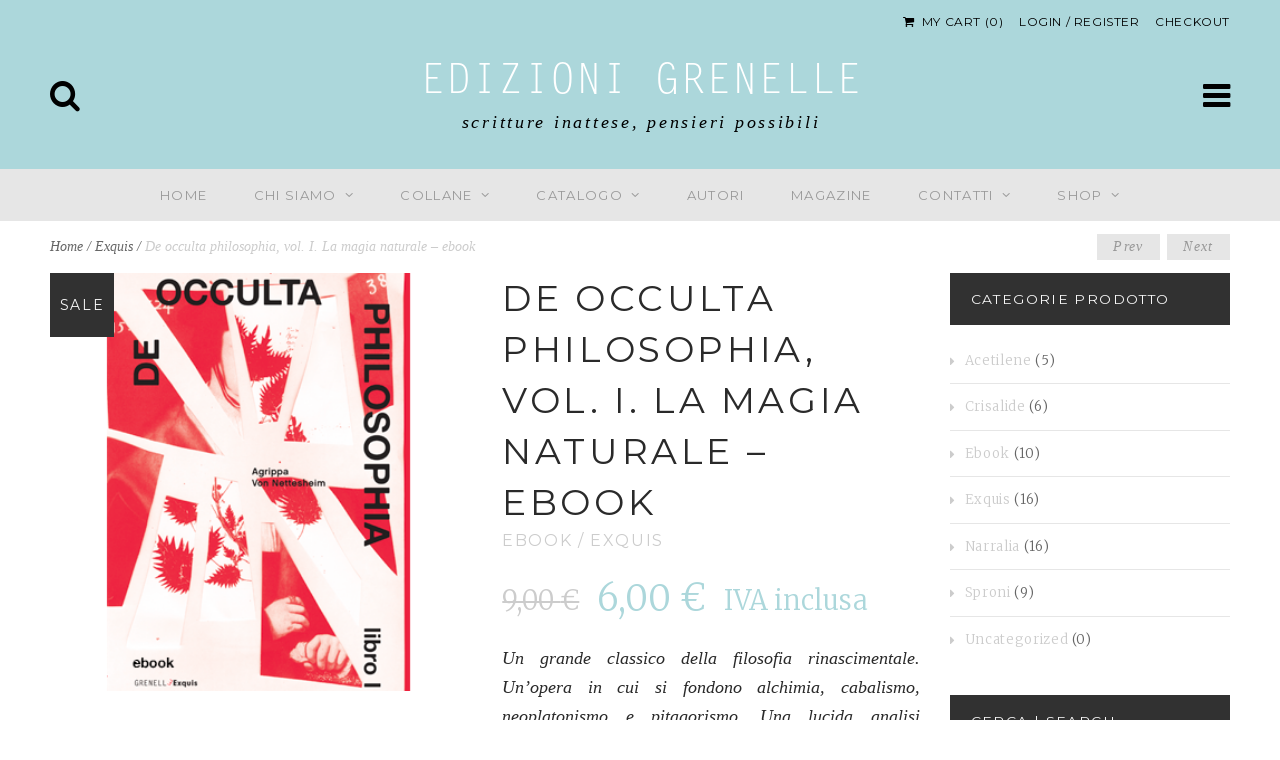

--- FILE ---
content_type: text/html; charset=UTF-8
request_url: https://www.edizionigrenelle.com/prodotto/de-occulta-philosophia-ebook/
body_size: 14535
content:

<!DOCTYPE html>
<html class="no-js" lang="it-IT">
<head>
	<meta charset="UTF-8">
	<meta name="viewport" content="width=device-width, initial-scale=1">
	<title>De occulta philosophia, vol. I. La magia naturale - ebook - Edizioni Grenelle</title>
	<link rel="profile" href="https://gmpg.org/xfn/11">
	<link rel="pingback" href="https://www.edizionigrenelle.com/xmlrpc.php">
    <link href="/wp-content/themes/hyperbule/includes/css/fonts/lettergothic/styles-normal.css" rel="stylesheet" type="text/css">
    <style>
    .site-branding h1 a {
        font-family: 'LetterGothicStd', Montserrat, 'Helvetica Neue', Helvetica, Arial, sans-serif !important;
        letter-spacing: 1px;
    }
    .site-branding h2 {
        font-family: Georgia, 'Times New Roman', Times, serif !important;
        font-style: italic;
        text-transform: lowercase;
        font-size: 1.3em;
    }
</style>
    <link href='https://fonts.googleapis.com/css?family=Merriweather:300italic,300,700,700italic' rel='stylesheet' type='text/css'>

	<link rel="dns-prefetch" href="//cdn.hu-manity.co" />
		<!-- Cookie Compliance -->
		<script type="text/javascript">var huOptions = {"appID":"wwwedizionigrenellecom-85891c5","currentLanguage":"it","blocking":false,"globalCookie":false,"isAdmin":false,"privacyConsent":true,"forms":[]};</script>
		<script type="text/javascript" src="https://cdn.hu-manity.co/hu-banner.min.js"></script><meta name='robots' content='index, follow, max-image-preview:large, max-snippet:-1, max-video-preview:-1' />

	<!-- This site is optimized with the Yoast SEO plugin v20.6 - https://yoast.com/wordpress/plugins/seo/ -->
	<title>De occulta philosophia, vol. I. La magia naturale - ebook - Edizioni Grenelle</title>
	<link rel="canonical" href="https://www.edizionigrenelle.com/prodotto/de-occulta-philosophia-ebook/" />
	<meta property="og:locale" content="it_IT" />
	<meta property="og:type" content="article" />
	<meta property="og:title" content="De occulta philosophia, vol. I. La magia naturale - ebook - Edizioni Grenelle" />
	<meta property="og:description" content="Un grande classico della filosofia rinascimentale. Un&#039;opera in cui si fondono alchimia, cabalismo, neoplatonismo e pitagorismo. Una lucida analisi sui rapporti tra magia popolare e colta, sui limiti e le possibilità della conoscenza umana. &nbsp;  Anno di edizione: 2016 ISBN: 978-88-99370-05-3 Autore: Agrippa von Nettesheim Formato: ebook (.epub, .mobi)  &nbsp;" />
	<meta property="og:url" content="https://www.edizionigrenelle.com/prodotto/de-occulta-philosophia-ebook/" />
	<meta property="og:site_name" content="Edizioni Grenelle" />
	<meta property="article:publisher" content="https://www.facebook.com/pages/Edizioni-Grenelle/1591806174409740?fref=ts" />
	<meta property="article:modified_time" content="2025-08-17T21:17:44+00:00" />
	<meta property="og:image" content="https://www.edizionigrenelle.com/wp-content/uploads/2016/01/De-occulta-philosophia-ebook-.png" />
	<meta name="twitter:card" content="summary_large_image" />
	<meta name="twitter:image" content="https://www.edizionigrenelle.com/wp-content/uploads/2016/01/De-occulta-philosophia-ebook-.png" />
	<meta name="twitter:site" content="@edigrenelle" />
	<meta name="twitter:label1" content="Tempo di lettura stimato" />
	<meta name="twitter:data1" content="1 minuto" />
	<script type="application/ld+json" class="yoast-schema-graph">{"@context":"https://schema.org","@graph":[{"@type":"WebPage","@id":"https://www.edizionigrenelle.com/prodotto/de-occulta-philosophia-ebook/","url":"https://www.edizionigrenelle.com/prodotto/de-occulta-philosophia-ebook/","name":"De occulta philosophia, vol. I. La magia naturale - ebook - Edizioni Grenelle","isPartOf":{"@id":"https://www.edizionigrenelle.com/#website"},"primaryImageOfPage":{"@id":"https://www.edizionigrenelle.com/prodotto/de-occulta-philosophia-ebook/#primaryimage"},"image":{"@id":"https://www.edizionigrenelle.com/prodotto/de-occulta-philosophia-ebook/#primaryimage"},"thumbnailUrl":"https://www.edizionigrenelle.com/wp-content/uploads/2016/01/De-occulta-philosophia-ebook-.png","datePublished":"2016-01-04T14:54:12+00:00","dateModified":"2025-08-17T21:17:44+00:00","breadcrumb":{"@id":"https://www.edizionigrenelle.com/prodotto/de-occulta-philosophia-ebook/#breadcrumb"},"inLanguage":"it-IT","potentialAction":[{"@type":"ReadAction","target":["https://www.edizionigrenelle.com/prodotto/de-occulta-philosophia-ebook/"]}]},{"@type":"ImageObject","inLanguage":"it-IT","@id":"https://www.edizionigrenelle.com/prodotto/de-occulta-philosophia-ebook/#primaryimage","url":"https://www.edizionigrenelle.com/wp-content/uploads/2016/01/De-occulta-philosophia-ebook-.png","contentUrl":"https://www.edizionigrenelle.com/wp-content/uploads/2016/01/De-occulta-philosophia-ebook-.png","width":374,"height":374},{"@type":"BreadcrumbList","@id":"https://www.edizionigrenelle.com/prodotto/de-occulta-philosophia-ebook/#breadcrumb","itemListElement":[{"@type":"ListItem","position":1,"name":"Home","item":"https://www.edizionigrenelle.com/"},{"@type":"ListItem","position":2,"name":"Shop | I libri","item":"https://www.edizionigrenelle.com/negozio-shop/"},{"@type":"ListItem","position":3,"name":"De occulta philosophia, vol. I. La magia naturale &#8211; ebook"}]},{"@type":"WebSite","@id":"https://www.edizionigrenelle.com/#website","url":"https://www.edizionigrenelle.com/","name":"Edizioni Grenelle","description":"scritture inattese, pensieri possibili","potentialAction":[{"@type":"SearchAction","target":{"@type":"EntryPoint","urlTemplate":"https://www.edizionigrenelle.com/?s={search_term_string}"},"query-input":"required name=search_term_string"}],"inLanguage":"it-IT"}]}</script>
	<!-- / Yoast SEO plugin. -->


<link rel='dns-prefetch' href='//fonts.googleapis.com' />
<link rel='dns-prefetch' href='//s.w.org' />
<link rel="alternate" type="application/rss+xml" title="Edizioni Grenelle &raquo; Feed" href="https://www.edizionigrenelle.com/feed/" />
<link rel="alternate" type="application/rss+xml" title="Edizioni Grenelle &raquo; Feed dei commenti" href="https://www.edizionigrenelle.com/comments/feed/" />
<link rel="alternate" type="application/rss+xml" title="Edizioni Grenelle &raquo; De occulta philosophia, vol. I. La magia naturale &#8211; ebook Feed dei commenti" href="https://www.edizionigrenelle.com/prodotto/de-occulta-philosophia-ebook/feed/" />
<script type="text/javascript">
window._wpemojiSettings = {"baseUrl":"https:\/\/s.w.org\/images\/core\/emoji\/14.0.0\/72x72\/","ext":".png","svgUrl":"https:\/\/s.w.org\/images\/core\/emoji\/14.0.0\/svg\/","svgExt":".svg","source":{"concatemoji":"https:\/\/www.edizionigrenelle.com\/wp-includes\/js\/wp-emoji-release.min.js?ver=6.0.11"}};
/*! This file is auto-generated */
!function(e,a,t){var n,r,o,i=a.createElement("canvas"),p=i.getContext&&i.getContext("2d");function s(e,t){var a=String.fromCharCode,e=(p.clearRect(0,0,i.width,i.height),p.fillText(a.apply(this,e),0,0),i.toDataURL());return p.clearRect(0,0,i.width,i.height),p.fillText(a.apply(this,t),0,0),e===i.toDataURL()}function c(e){var t=a.createElement("script");t.src=e,t.defer=t.type="text/javascript",a.getElementsByTagName("head")[0].appendChild(t)}for(o=Array("flag","emoji"),t.supports={everything:!0,everythingExceptFlag:!0},r=0;r<o.length;r++)t.supports[o[r]]=function(e){if(!p||!p.fillText)return!1;switch(p.textBaseline="top",p.font="600 32px Arial",e){case"flag":return s([127987,65039,8205,9895,65039],[127987,65039,8203,9895,65039])?!1:!s([55356,56826,55356,56819],[55356,56826,8203,55356,56819])&&!s([55356,57332,56128,56423,56128,56418,56128,56421,56128,56430,56128,56423,56128,56447],[55356,57332,8203,56128,56423,8203,56128,56418,8203,56128,56421,8203,56128,56430,8203,56128,56423,8203,56128,56447]);case"emoji":return!s([129777,127995,8205,129778,127999],[129777,127995,8203,129778,127999])}return!1}(o[r]),t.supports.everything=t.supports.everything&&t.supports[o[r]],"flag"!==o[r]&&(t.supports.everythingExceptFlag=t.supports.everythingExceptFlag&&t.supports[o[r]]);t.supports.everythingExceptFlag=t.supports.everythingExceptFlag&&!t.supports.flag,t.DOMReady=!1,t.readyCallback=function(){t.DOMReady=!0},t.supports.everything||(n=function(){t.readyCallback()},a.addEventListener?(a.addEventListener("DOMContentLoaded",n,!1),e.addEventListener("load",n,!1)):(e.attachEvent("onload",n),a.attachEvent("onreadystatechange",function(){"complete"===a.readyState&&t.readyCallback()})),(e=t.source||{}).concatemoji?c(e.concatemoji):e.wpemoji&&e.twemoji&&(c(e.twemoji),c(e.wpemoji)))}(window,document,window._wpemojiSettings);
</script>
<style type="text/css">
img.wp-smiley,
img.emoji {
	display: inline !important;
	border: none !important;
	box-shadow: none !important;
	height: 1em !important;
	width: 1em !important;
	margin: 0 0.07em !important;
	vertical-align: -0.1em !important;
	background: none !important;
	padding: 0 !important;
}
</style>
	<link rel='stylesheet' id='wp-block-library-css'  href='https://www.edizionigrenelle.com/wp-includes/css/dist/block-library/style.min.css?ver=6.0.11' type='text/css' media='all' />
<link rel='stylesheet' id='wc-blocks-vendors-style-css'  href='https://www.edizionigrenelle.com/wp-content/plugins/woocommerce/packages/woocommerce-blocks/build/wc-blocks-vendors-style.css?ver=10.0.6' type='text/css' media='all' />
<link rel='stylesheet' id='wc-blocks-style-css'  href='https://www.edizionigrenelle.com/wp-content/plugins/woocommerce/packages/woocommerce-blocks/build/wc-blocks-style.css?ver=10.0.6' type='text/css' media='all' />
<style id='global-styles-inline-css' type='text/css'>
body{--wp--preset--color--black: #000000;--wp--preset--color--cyan-bluish-gray: #abb8c3;--wp--preset--color--white: #ffffff;--wp--preset--color--pale-pink: #f78da7;--wp--preset--color--vivid-red: #cf2e2e;--wp--preset--color--luminous-vivid-orange: #ff6900;--wp--preset--color--luminous-vivid-amber: #fcb900;--wp--preset--color--light-green-cyan: #7bdcb5;--wp--preset--color--vivid-green-cyan: #00d084;--wp--preset--color--pale-cyan-blue: #8ed1fc;--wp--preset--color--vivid-cyan-blue: #0693e3;--wp--preset--color--vivid-purple: #9b51e0;--wp--preset--gradient--vivid-cyan-blue-to-vivid-purple: linear-gradient(135deg,rgba(6,147,227,1) 0%,rgb(155,81,224) 100%);--wp--preset--gradient--light-green-cyan-to-vivid-green-cyan: linear-gradient(135deg,rgb(122,220,180) 0%,rgb(0,208,130) 100%);--wp--preset--gradient--luminous-vivid-amber-to-luminous-vivid-orange: linear-gradient(135deg,rgba(252,185,0,1) 0%,rgba(255,105,0,1) 100%);--wp--preset--gradient--luminous-vivid-orange-to-vivid-red: linear-gradient(135deg,rgba(255,105,0,1) 0%,rgb(207,46,46) 100%);--wp--preset--gradient--very-light-gray-to-cyan-bluish-gray: linear-gradient(135deg,rgb(238,238,238) 0%,rgb(169,184,195) 100%);--wp--preset--gradient--cool-to-warm-spectrum: linear-gradient(135deg,rgb(74,234,220) 0%,rgb(151,120,209) 20%,rgb(207,42,186) 40%,rgb(238,44,130) 60%,rgb(251,105,98) 80%,rgb(254,248,76) 100%);--wp--preset--gradient--blush-light-purple: linear-gradient(135deg,rgb(255,206,236) 0%,rgb(152,150,240) 100%);--wp--preset--gradient--blush-bordeaux: linear-gradient(135deg,rgb(254,205,165) 0%,rgb(254,45,45) 50%,rgb(107,0,62) 100%);--wp--preset--gradient--luminous-dusk: linear-gradient(135deg,rgb(255,203,112) 0%,rgb(199,81,192) 50%,rgb(65,88,208) 100%);--wp--preset--gradient--pale-ocean: linear-gradient(135deg,rgb(255,245,203) 0%,rgb(182,227,212) 50%,rgb(51,167,181) 100%);--wp--preset--gradient--electric-grass: linear-gradient(135deg,rgb(202,248,128) 0%,rgb(113,206,126) 100%);--wp--preset--gradient--midnight: linear-gradient(135deg,rgb(2,3,129) 0%,rgb(40,116,252) 100%);--wp--preset--duotone--dark-grayscale: url('#wp-duotone-dark-grayscale');--wp--preset--duotone--grayscale: url('#wp-duotone-grayscale');--wp--preset--duotone--purple-yellow: url('#wp-duotone-purple-yellow');--wp--preset--duotone--blue-red: url('#wp-duotone-blue-red');--wp--preset--duotone--midnight: url('#wp-duotone-midnight');--wp--preset--duotone--magenta-yellow: url('#wp-duotone-magenta-yellow');--wp--preset--duotone--purple-green: url('#wp-duotone-purple-green');--wp--preset--duotone--blue-orange: url('#wp-duotone-blue-orange');--wp--preset--font-size--small: 13px;--wp--preset--font-size--medium: 20px;--wp--preset--font-size--large: 36px;--wp--preset--font-size--x-large: 42px;}.has-black-color{color: var(--wp--preset--color--black) !important;}.has-cyan-bluish-gray-color{color: var(--wp--preset--color--cyan-bluish-gray) !important;}.has-white-color{color: var(--wp--preset--color--white) !important;}.has-pale-pink-color{color: var(--wp--preset--color--pale-pink) !important;}.has-vivid-red-color{color: var(--wp--preset--color--vivid-red) !important;}.has-luminous-vivid-orange-color{color: var(--wp--preset--color--luminous-vivid-orange) !important;}.has-luminous-vivid-amber-color{color: var(--wp--preset--color--luminous-vivid-amber) !important;}.has-light-green-cyan-color{color: var(--wp--preset--color--light-green-cyan) !important;}.has-vivid-green-cyan-color{color: var(--wp--preset--color--vivid-green-cyan) !important;}.has-pale-cyan-blue-color{color: var(--wp--preset--color--pale-cyan-blue) !important;}.has-vivid-cyan-blue-color{color: var(--wp--preset--color--vivid-cyan-blue) !important;}.has-vivid-purple-color{color: var(--wp--preset--color--vivid-purple) !important;}.has-black-background-color{background-color: var(--wp--preset--color--black) !important;}.has-cyan-bluish-gray-background-color{background-color: var(--wp--preset--color--cyan-bluish-gray) !important;}.has-white-background-color{background-color: var(--wp--preset--color--white) !important;}.has-pale-pink-background-color{background-color: var(--wp--preset--color--pale-pink) !important;}.has-vivid-red-background-color{background-color: var(--wp--preset--color--vivid-red) !important;}.has-luminous-vivid-orange-background-color{background-color: var(--wp--preset--color--luminous-vivid-orange) !important;}.has-luminous-vivid-amber-background-color{background-color: var(--wp--preset--color--luminous-vivid-amber) !important;}.has-light-green-cyan-background-color{background-color: var(--wp--preset--color--light-green-cyan) !important;}.has-vivid-green-cyan-background-color{background-color: var(--wp--preset--color--vivid-green-cyan) !important;}.has-pale-cyan-blue-background-color{background-color: var(--wp--preset--color--pale-cyan-blue) !important;}.has-vivid-cyan-blue-background-color{background-color: var(--wp--preset--color--vivid-cyan-blue) !important;}.has-vivid-purple-background-color{background-color: var(--wp--preset--color--vivid-purple) !important;}.has-black-border-color{border-color: var(--wp--preset--color--black) !important;}.has-cyan-bluish-gray-border-color{border-color: var(--wp--preset--color--cyan-bluish-gray) !important;}.has-white-border-color{border-color: var(--wp--preset--color--white) !important;}.has-pale-pink-border-color{border-color: var(--wp--preset--color--pale-pink) !important;}.has-vivid-red-border-color{border-color: var(--wp--preset--color--vivid-red) !important;}.has-luminous-vivid-orange-border-color{border-color: var(--wp--preset--color--luminous-vivid-orange) !important;}.has-luminous-vivid-amber-border-color{border-color: var(--wp--preset--color--luminous-vivid-amber) !important;}.has-light-green-cyan-border-color{border-color: var(--wp--preset--color--light-green-cyan) !important;}.has-vivid-green-cyan-border-color{border-color: var(--wp--preset--color--vivid-green-cyan) !important;}.has-pale-cyan-blue-border-color{border-color: var(--wp--preset--color--pale-cyan-blue) !important;}.has-vivid-cyan-blue-border-color{border-color: var(--wp--preset--color--vivid-cyan-blue) !important;}.has-vivid-purple-border-color{border-color: var(--wp--preset--color--vivid-purple) !important;}.has-vivid-cyan-blue-to-vivid-purple-gradient-background{background: var(--wp--preset--gradient--vivid-cyan-blue-to-vivid-purple) !important;}.has-light-green-cyan-to-vivid-green-cyan-gradient-background{background: var(--wp--preset--gradient--light-green-cyan-to-vivid-green-cyan) !important;}.has-luminous-vivid-amber-to-luminous-vivid-orange-gradient-background{background: var(--wp--preset--gradient--luminous-vivid-amber-to-luminous-vivid-orange) !important;}.has-luminous-vivid-orange-to-vivid-red-gradient-background{background: var(--wp--preset--gradient--luminous-vivid-orange-to-vivid-red) !important;}.has-very-light-gray-to-cyan-bluish-gray-gradient-background{background: var(--wp--preset--gradient--very-light-gray-to-cyan-bluish-gray) !important;}.has-cool-to-warm-spectrum-gradient-background{background: var(--wp--preset--gradient--cool-to-warm-spectrum) !important;}.has-blush-light-purple-gradient-background{background: var(--wp--preset--gradient--blush-light-purple) !important;}.has-blush-bordeaux-gradient-background{background: var(--wp--preset--gradient--blush-bordeaux) !important;}.has-luminous-dusk-gradient-background{background: var(--wp--preset--gradient--luminous-dusk) !important;}.has-pale-ocean-gradient-background{background: var(--wp--preset--gradient--pale-ocean) !important;}.has-electric-grass-gradient-background{background: var(--wp--preset--gradient--electric-grass) !important;}.has-midnight-gradient-background{background: var(--wp--preset--gradient--midnight) !important;}.has-small-font-size{font-size: var(--wp--preset--font-size--small) !important;}.has-medium-font-size{font-size: var(--wp--preset--font-size--medium) !important;}.has-large-font-size{font-size: var(--wp--preset--font-size--large) !important;}.has-x-large-font-size{font-size: var(--wp--preset--font-size--x-large) !important;}
</style>
<style id='woocommerce-inline-inline-css' type='text/css'>
.woocommerce form .form-row .required { visibility: visible; }
</style>
<link rel='stylesheet' id='hypha-style-css'  href='https://www.edizionigrenelle.com/wp-content/themes/hyperbule/style.css?ver=6.0.11' type='text/css' media='all' />
<link rel='stylesheet' id='hypha-google-fonts-css'  href='//fonts.googleapis.com/css?family=Montserrat%3A400%2C700%7CNoto+Sans%3A400%2C700%2C400italic%2C700italic&#038;subset=latin%2Clatin-ext' type='text/css' media='all' />
<link rel='stylesheet' id='hypha-fontawesome-css-css'  href='https://www.edizionigrenelle.com/wp-content/themes/hyperbule/includes/css/fonts/fontawesome/font-awesome.css?ver=4.1.0' type='text/css' media='screen' />
<script type='text/javascript' src='https://www.edizionigrenelle.com/wp-includes/js/jquery/jquery.min.js?ver=3.6.0' id='jquery-core-js'></script>
<script type='text/javascript' src='https://www.edizionigrenelle.com/wp-includes/js/jquery/jquery-migrate.min.js?ver=3.3.2' id='jquery-migrate-js'></script>
<link rel="https://api.w.org/" href="https://www.edizionigrenelle.com/wp-json/" /><link rel="alternate" type="application/json" href="https://www.edizionigrenelle.com/wp-json/wp/v2/product/1157" /><link rel="EditURI" type="application/rsd+xml" title="RSD" href="https://www.edizionigrenelle.com/xmlrpc.php?rsd" />
<link rel="wlwmanifest" type="application/wlwmanifest+xml" href="https://www.edizionigrenelle.com/wp-includes/wlwmanifest.xml" /> 
<meta name="generator" content="WordPress 6.0.11" />
<meta name="generator" content="WooCommerce 7.7.2" />
<link rel='shortlink' href='https://www.edizionigrenelle.com/?p=1157' />
<link rel="alternate" type="application/json+oembed" href="https://www.edizionigrenelle.com/wp-json/oembed/1.0/embed?url=https%3A%2F%2Fwww.edizionigrenelle.com%2Fprodotto%2Fde-occulta-philosophia-ebook%2F" />
<link rel="alternate" type="text/xml+oembed" href="https://www.edizionigrenelle.com/wp-json/oembed/1.0/embed?url=https%3A%2F%2Fwww.edizionigrenelle.com%2Fprodotto%2Fde-occulta-philosophia-ebook%2F&#038;format=xml" />
<style type="text/css">
			a,
			.site-header .main-navigation a:hover,
			.site-header .main-navigation > .menu > ul > li.page_item_has_children:hover > a,
			.site-header .main-navigation > div > ul > li.menu-item-has-children:hover > a,
			a:hover .meta-nav,
			.breadcrumbs li a:hover,
			.toggle-button:hover,
			.featured-image-link:hover,
			.entry-title a:hover,
			.entry-meta a:hover,
			.post-meta a:hover,
			.author-social a:hover,
			.social-media a:hover,
			.comment-list ol.children > li:before,
			.comment-author cite a:hover,
			.comment-metadata a:hover,
			#cancel-comment-reply-link:hover,
			.comment-respond .required,
			.logged-in .comment-form .logged-in-as .log-out:hover,
			.footnote a:hover,
			#sidebar-widgets .widget a:hover,
			#footer-widgets .widget a:hover,
			#footer-widgets .textwidget a:hover,
			.woocommerce ul.products li a:hover h3,
			.woocommerce ul.products li.product a.button:hover,
			.woocommerce ul.products li.product a.added_to_cart:hover,
			.woocommerce .price,
			.woocommerce .meta-category a:hover,
			.woocommerce .product_meta li a:hover,
			.woocommerce div.product form.cart .button:hover,
			.woocommerce #content div.product .woocommerce-tabs ul.tabs li.active a,
			.woocommerce p.stars a.star-1:hover:after,
			.woocommerce p.stars a.star-1.active:after,
			.woocommerce p.stars a.star-2:hover:after,
			.woocommerce p.stars a.star-2.active:after,
			.woocommerce p.stars a.star-3:hover:after,
			.woocommerce p.stars a.star-3.active:after,
			.woocommerce p.stars a.star-4:hover:after,
			.woocommerce p.stars a.star-4.active:after,
			.woocommerce p.stars a.star-5:hover:after,
			.woocommerce p.stars a.star-5.active:after,
			.woocommerce .woocommerce-error .button:hover,
			.woocommerce .woocommerce-info .button:hover,
			.woocommerce .woocommerce-message .button:hover,
			.woocommerce div.cart-collaterals div.cart_totals table tr.order-total strong span.amount,
			.woocommerce-page div.cart-collaterals div.cart_totals table tr.order-total strong span.amount,
			.woocommerce table.shop_table tr.order-total strong span.amount,
			.woocommerce .shipping_calculator h2 a:hover,
			.woocommerce .woocommerce-breadcrumb a:hover,
			.widget_wp_review_tab .wp_review_tab_widget_content .tab_title.selected a,
			#sidebar-widgets .widget_wp_review_tab .wp_review_tab_widget_content .tab_title.selected a,
			#footer-widgets .widget_wp_review_tab .wp_review_tab_widget_content .tab_title.selected a,
			.site-main #infinite-handle span:hover i,
			#sidebar-widgets .widget_wp_review_tab .wp_review_tab_widget_content .tab_title.selected a,
			#footer-widgets .widget_wp_review_tab .wp_review_tab_widget_content .tab_title.selected a,
			.site-connect .jetpack_subscription_widget #subscribe-submit:hover:before,
			.site-main div#jp-relatedposts div.jp-relatedposts-items-visual h4.jp-relatedposts-post-title a:hover
		{color: #acd7db;}
			button:hover,
			input[type="button"]:hover,
			input[type="reset"]:hover,
			input[type="submit"]:hover,
			.button:hover,
			.lead:after,
			.site-header .main-navigation > .menu > ul > li > a:before,
			.site-header .main-navigation > div > ul > li > a:before,
			.site-header .main-navigation > .menu > ul > li.page_item_has_children:hover > a:before,
			.site-header .main-navigation > div > ul > li.menu-item-has-children:hover > a:before,
			.top-navigation .post-navigation a:hover,
			#call-to-action,
			.section-title:after,
			.hero-description:before,
			.hero-link:hover,
			.site-featured-content .more-link a:hover,
			.comments-title:after,
			.comment-reply-title:after,
			.reply a:hover i,
			.portfolio-index .entry-content:after,
			.portfolio-filter a:hover,
			.portfolio-filter a.active,
			.woocommerce .products h2:after,
			.woocommerce .cross-sells h2:after,
			.woocommerce #content div.product .woocommerce-tabs ul.tabs li.active a:after,
			.woocommerce #payment #place_order,
			.woocommerce .checkout-button,
			.woocommerce .widget_price_filter .ui-slider .ui-slider-range,
			.woocommerce .widget_price_filter .ui-slider .ui-slider-handle,
			.site-main div#jp-relatedposts h3.jp-relatedposts-headline em:after,
			.woocommerce ul.products li.product a.added_to_cart.wc-forward:after
		{background-color: #acd7db;}
			.author-info,
			.woocommerce .shop_table tfoot tr:first-child th:first-child,
			.woocommerce .shop_table tfoot tr:first-child td
		{border-top-color: #acd7db;}
			.site-featured-content .more-link a:hover
		{border-color: #acd7db;}
			.site-header,
			.site-footer,
			#footer-widgets .widget_wp_review_tab .wp-review-tab-loading:before,
			.comment-navigation a:hover,
			.paging-navigation a:hover,
			.post-navigation a:hover,
			.site-main #infinite-handle span:hover,
			.woocommerce #payment #place_order:hover,
			.woocommerce #payment #place_order:hover,
			.woocommerce .checkout-button:hover
		{background-color: #acd7db;}
			.footnote,
			#footer-widgets .widget_calendar table th,
			#footer-widgets .widget_calendar table tr:nth-child(even)
		{background-color: #94b9bc;}
			.site-header .main-navigation li ul a:hover
		{background-color: #c5f0f4;}@media only screen and (max-width:782px) {
			.headband
		{background-color: #94b9bc;}}
			.site-header,
			.site-description,
			.site-footer-content,
			.footnote,
			.footnote a,
			#footer-widgets .widget a,
			#footer-widgets .textwidget,
			#footer-widgets .hypha-portfolio .portfolio-widget-type,
			.woocommerce .cart_totals h2,
			.headband .header-shop a
		{color: #000000;}
			abbr,,
			acronym,
			#footer-widgets .widget_text a,
			#footer-widgets .woocommerce.widget_shopping_cart .total
		{border-color: #000000;}
			.site-title a,
			.headband a:hover,
			.headband .header-shop a:hover,
			#footer-widgets .widget-title,
			#footer-widgets .widgettitle,
			#footer-widgets .widget_calendar caption,
			#footer-widgets .widget_wp_review_tab .wp_review_tab_widget_content .tab_title a,
			.site-main #infinite-handle span:hover,
			.comment-navigation a:hover,
			.paging-navigation a:hover,
			.post-navigation a:hover,
			.woocommerce #payment #place_order:hover,
			.woocommerce #payment #place_order:hover,
			.woocommerce .checkout-button:hover,
			.site-header .main-navigation li ul a:hover
		{color: #ffffff;}
			.site-featured-header
		{background-color: #acd7db;}
			#call-to-action a
		{color: #abd5d9;}
			#call-to-action
		{background-color: #232323;}
			.section-title,
			#sidebar-widgets .widget_wp_review_tab .review-total-only,
			#sidebar-widgets .widget_wp_review_tab .wp-review-tab-loading:before,
			#sidebar-widgets .widget_wp_review_tab .wp-review-tab-loading:before,
			.comments-title, .comment-reply-title
		{background-color: #ffffff;}
			table tr:nth-child(even)
		{background-color: #;}</style><script>document.documentElement.className = document.documentElement.className.replace("no-js","js");</script>
	<noscript><style>.woocommerce-product-gallery{ opacity: 1 !important; }</style></noscript>
	<link rel="icon" href="https://www.edizionigrenelle.com/wp-content/uploads/2017/12/cropped-cropped-favicon_edgrenelle-3-1-32x32.png" sizes="32x32" />
<link rel="icon" href="https://www.edizionigrenelle.com/wp-content/uploads/2017/12/cropped-cropped-favicon_edgrenelle-3-1-192x192.png" sizes="192x192" />
<link rel="apple-touch-icon" href="https://www.edizionigrenelle.com/wp-content/uploads/2017/12/cropped-cropped-favicon_edgrenelle-3-1-180x180.png" />
<meta name="msapplication-TileImage" content="https://www.edizionigrenelle.com/wp-content/uploads/2017/12/cropped-cropped-favicon_edgrenelle-3-1-270x270.png" />
</head>

<body data-rsssl=1 class="product-template-default single single-product postid-1157 theme-hyperbule cookies-not-set woocommerce woocommerce-page woocommerce-no-js">

<div id="media-query"></div>

<div id="page" class="hfeed site">

		<div id="dashboard" class="content-area" role="complementary">
		<div id="dashboard-widgets" class="widget-area">
			<div class="toggle-button"><i class="fa fa-times"></i></div>
			<div class="widget widget_search"><form role="search" method="get" class="search-form" action="https://www.edizionigrenelle.com/">
				<label>
					<span class="screen-reader-text">Ricerca per:</span>
					<input type="search" class="search-field" placeholder="Cerca &hellip;" value="" name="s" />
				</label>
				<input type="submit" class="search-submit" value="Cerca" />
			</form></div><aside id="meta-2" class="widget widget_meta"><h2 class="widget-title">Area Riservata</h2>
		<ul>
						<li><a rel="nofollow" href="https://www.edizionigrenelle.com/wp-login.php">Accedi</a></li>
			<li><a href="https://www.edizionigrenelle.com/feed/">Feed dei contenuti</a></li>
			<li><a href="https://www.edizionigrenelle.com/comments/feed/">Feed dei commenti</a></li>

			<li><a href="https://it.wordpress.org/">WordPress.org</a></li>
		</ul>

		</aside>		</div><!-- #dashboard-widgets -->
	</div><!-- #dashboard -->
	<div id="search-menu" class="site-search-menu">
		<div class="container">
			<form role="search" method="get" class="search-form" action="https://www.edizionigrenelle.com/">
				<label>
					<span class="screen-reader-text">Ricerca per:</span>
					<input type="search" class="search-field" placeholder="Cerca &hellip;" value="" name="s" />
				</label>
				<input type="submit" class="search-submit" value="Cerca" />
			</form>		</div><!-- .container -->
	</div>

	<header id="masthead" class="site-header" role="banner">

		
		<div class="headband">
			<div class="container">

					<div class="site-announcement">
			</div><!-- .site-announcement -->
		<div class="header-shop">
			<ul class="header-shop-links">
					<li class="header-cart-items">

		<a href="https://www.edizionigrenelle.com/carrello-cart/" title="View your shopping cart">
			<span class="cart-link">
				<i class="fa fa-shopping-cart"></i>&nbsp;&nbsp;My Cart			</span>

			<span class="count">(0)</span>
		</a>

			</li>
				<li>
					<a href="https://www.edizionigrenelle.com/mio-account/" title="Login / Register">Login / Register</a>				</li>
				<li>
					<a href="https://www.edizionigrenelle.com/cassa-checkout/" title="Checkout">Checkout</a>				</li>
			</ul><!-- .header-shop-links -->
		</div><!-- .header-shop -->
		<div class="dashboard-toggle">
		<div class="toggle-button"><i class="fa fa-bars"></i></div>
	</div><!-- .dashboard-toggle -->

			</div><!-- .container -->
		</div><!-- .headband -->

		<div class="site-header-content">
			<div class="container">

					<div class="search-toggle">
		<div class="toggle-button">
			<i class="fa fa-search"></i>
			<i class="fa fa-times"></i>
		</div>
	</div><!-- .search-toggle -->
	<div class="site-branding">
		
					<h1 class="site-title"><a href="https://www.edizionigrenelle.com/" rel="home">Edizioni Grenelle</a></h1>
		
					<h2 class="site-description">scritture inattese, pensieri possibili</h2>
			</div><!-- .site-branding -->
	<div class="dashboard-toggle">
		<div class="toggle-button"><i class="fa fa-bars"></i></div>
	</div><!-- .dashboard-toggle -->

			</div><!-- .container -->
		</div><!-- .site-header-content -->

		<div class="site-navbar">
			<div class="container">
				<nav id="site-navigation" class="main-navigation" role="navigation">
					<div class="menu-menu-nav-primary-container"><ul id="menu-menu-nav-primary" class="menu"><li id="menu-item-19" class="menu-item menu-item-type-post_type menu-item-object-page menu-item-home menu-item-19"><a href="https://www.edizionigrenelle.com/">Home</a></li>
<li id="menu-item-1578" class="menu-item menu-item-type-custom menu-item-object-custom menu-item-has-children menu-item-1578"><a>Chi siamo</a>
<ul class="sub-menu">
	<li id="menu-item-21" class="menu-item menu-item-type-post_type menu-item-object-page menu-item-21"><a title="La casa editrice" href="https://www.edizionigrenelle.com/la-casa-editrice/">La casa editrice</a></li>
	<li id="menu-item-1943" class="menu-item menu-item-type-post_type menu-item-object-page menu-item-1943"><a href="https://www.edizionigrenelle.com/press-review/">press</a></li>
	<li id="menu-item-1630" class="menu-item menu-item-type-post_type menu-item-object-page menu-item-1630"><a href="https://www.edizionigrenelle.com/distribuzione/">distribuzione</a></li>
</ul>
</li>
<li id="menu-item-107" class="menu-item menu-item-type-custom menu-item-object-custom menu-item-has-children menu-item-107"><a>Collane</a>
<ul class="sub-menu">
	<li id="menu-item-2220" class="menu-item menu-item-type-custom menu-item-object-custom menu-item-2220"><a href="http:///www.edizionigrenelle.com/categoria-prodotto/acetilene/">Acetilene</a></li>
	<li id="menu-item-104" class="menu-item menu-item-type-custom menu-item-object-custom menu-item-104"><a href="https://www.edizionigrenelle.com/categoria-prodotto/crisalide/">Crisalide</a></li>
	<li id="menu-item-105" class="menu-item menu-item-type-custom menu-item-object-custom menu-item-105"><a href="https://www.edizionigrenelle.com/categoria-prodotto/exquis/">Exquis</a></li>
	<li id="menu-item-106" class="menu-item menu-item-type-custom menu-item-object-custom menu-item-106"><a href="https://www.edizionigrenelle.com/categoria-prodotto/narralia/">Narralia</a></li>
	<li id="menu-item-2309" class="menu-item menu-item-type-custom menu-item-object-custom menu-item-2309"><a href="https://www.edizionigrenelle.com/categoria-prodotto/sproni/">Sproni</a></li>
</ul>
</li>
<li id="menu-item-1702" class="menu-item menu-item-type-custom menu-item-object-custom menu-item-has-children menu-item-1702"><a>Catalogo</a>
<ul class="sub-menu">
	<li id="menu-item-1278" class="menu-item menu-item-type-post_type menu-item-object-page menu-item-1278"><a href="https://www.edizionigrenelle.com/catalogo/">Sfogliami</a></li>
	<li id="menu-item-2314" class="menu-item menu-item-type-custom menu-item-object-custom menu-item-2314"><a href="https://www.edizionigrenelle.com/categoria-prodotto/ebook/">ebook</a></li>
</ul>
</li>
<li id="menu-item-1100" class="menu-item menu-item-type-post_type menu-item-object-page menu-item-1100"><a href="https://www.edizionigrenelle.com/autori/">Autori</a></li>
<li id="menu-item-18" class="menu-item menu-item-type-post_type menu-item-object-page menu-item-18"><a href="https://www.edizionigrenelle.com/magazine/">Magazine</a></li>
<li id="menu-item-1661" class="menu-item menu-item-type-custom menu-item-object-custom menu-item-has-children menu-item-1661"><a>Contatti</a>
<ul class="sub-menu">
	<li id="menu-item-1660" class="menu-item menu-item-type-post_type menu-item-object-page menu-item-1660"><a href="https://www.edizionigrenelle.com/manoscritti/">Invio manoscritti</a></li>
	<li id="menu-item-1871" class="menu-item menu-item-type-post_type menu-item-object-page menu-item-1871"><a href="https://www.edizionigrenelle.com/newsletter/">Newsletter</a></li>
</ul>
</li>
<li id="menu-item-25" class="menu-item menu-item-type-custom menu-item-object-custom menu-item-has-children menu-item-25"><a>Shop</a>
<ul class="sub-menu">
	<li id="menu-item-22" class="menu-item menu-item-type-post_type menu-item-object-page menu-item-22"><a href="https://www.edizionigrenelle.com/mio-account/">Mio | My account</a></li>
	<li id="menu-item-24" class="menu-item menu-item-type-post_type menu-item-object-page menu-item-24"><a href="https://www.edizionigrenelle.com/carrello-cart/">Carrello | Cart</a></li>
	<li id="menu-item-23" class="menu-item menu-item-type-post_type menu-item-object-page menu-item-23"><a href="https://www.edizionigrenelle.com/cassa-checkout/">Cassa | Checkout</a></li>
</ul>
</li>
</ul></div>				</nav><!-- .main-navigation -->
			</div><!-- .container -->
		</div><!-- .site-navbar -->

	</header><!-- #masthead -->

	
	

	
		
		
	

	<div id="content" class="site-content">
		<div class="container">

		
	
		<div class="top-navigation clearfix">
			<nav class="woocommerce-breadcrumb"><a href="https://www.edizionigrenelle.com">Home</a><span> &#47; </span><a href="https://www.edizionigrenelle.com/categoria-prodotto/exquis/">Exquis</a><span> &#47; </span>De occulta philosophia, vol. I. La magia naturale &#8211; ebook</nav>				<nav class="navigation post-navigation" role="navigation">
		<h1 class="screen-reader-text">Post navigation</h1>
		<div class="nav-links clearfix">
			<div class="nav-previous"><a href="https://www.edizionigrenelle.com/prodotto/white-buildings/" rel="prev">Prev</a></div><div class="nav-next"><a href="https://www.edizionigrenelle.com/prodotto/segreti-dartista/" rel="next">Next</a></div>		</div><!-- .nav-links -->
	</nav><!-- .navigation -->
			</div><!-- .top-navigation -->

	
	<div id="primary" class="content-area">

		
		<main id="main" class="site-main" role="main">
			
					
			<div class="woocommerce-notices-wrapper"></div><div id="product-1157" class="hentry product type-product post-1157 status-publish first instock product_cat-ebook product_cat-exquis product_tag-agrippa-von-nettesheim product_tag-esoterismo product_tag-filosofia product_tag-rinascimento product_tag-scienza has-post-thumbnail sale downloadable virtual taxable purchasable product-type-simple">

	
	<a href="https://www.edizionigrenelle.com/prodotto/de-occulta-philosophia-ebook/" class="status-flash"><span class="onsale">Sale</span></a>
	<div class="woocommerce-product-gallery woocommerce-product-gallery--with-images woocommerce-product-gallery--columns-4 images" data-columns="4" style="opacity: 0; transition: opacity .25s ease-in-out;">
	<figure class="woocommerce-product-gallery__wrapper">
		<div data-thumb="https://www.edizionigrenelle.com/wp-content/uploads/2016/01/De-occulta-philosophia-ebook--100x100.png" data-thumb-alt="" class="woocommerce-product-gallery__image"><a href="https://www.edizionigrenelle.com/wp-content/uploads/2016/01/De-occulta-philosophia-ebook-.png"><img width="374" height="374" src="https://www.edizionigrenelle.com/wp-content/uploads/2016/01/De-occulta-philosophia-ebook-.png" class="wp-post-image" alt="" loading="lazy" title="De occulta philosophia ebook" data-caption="" data-src="https://www.edizionigrenelle.com/wp-content/uploads/2016/01/De-occulta-philosophia-ebook-.png" data-large_image="https://www.edizionigrenelle.com/wp-content/uploads/2016/01/De-occulta-philosophia-ebook-.png" data-large_image_width="374" data-large_image_height="374" srcset="https://www.edizionigrenelle.com/wp-content/uploads/2016/01/De-occulta-philosophia-ebook-.png 374w, https://www.edizionigrenelle.com/wp-content/uploads/2016/01/De-occulta-philosophia-ebook--300x300.png 300w, https://www.edizionigrenelle.com/wp-content/uploads/2016/01/De-occulta-philosophia-ebook--100x100.png 100w, https://www.edizionigrenelle.com/wp-content/uploads/2016/01/De-occulta-philosophia-ebook--150x150.png 150w" sizes="(max-width: 374px) 100vw, 374px" /></a></div>	</figure>
</div>

	<div class="summary entry-summary">
		<h1 class="product_title entry-title">De occulta philosophia, vol. I. La magia naturale &#8211; ebook</h1><div class="meta-category"><a href="https://www.edizionigrenelle.com/categoria-prodotto/ebook/" rel="tag">Ebook</a> / <a href="https://www.edizionigrenelle.com/categoria-prodotto/exquis/" rel="tag">Exquis</a></div><p class="price"><del aria-hidden="true"><span class="woocommerce-Price-amount amount"><bdi>9,00&nbsp;<span class="woocommerce-Price-currencySymbol">&euro;</span></bdi></span></del> <ins><span class="woocommerce-Price-amount amount"><bdi>6,00&nbsp;<span class="woocommerce-Price-currencySymbol">&euro;</span></bdi></span></ins> <small class="woocommerce-price-suffix">IVA inclusa</small></p>
<div class="short-description"><p style="text-align: justify;">Un grande classico della filosofia rinascimentale. Un&#8217;opera in cui si fondono alchimia, cabalismo, neoplatonismo e pitagorismo. Una lucida analisi sui rapporti tra magia popolare e colta, sui limiti e le possibilità della conoscenza umana.</p>
<p>&nbsp;</p>
<p>Anno di edizione: 2016<br />
ISBN: 978-88-99370-05-3<br />
Autore: <a href="https://www.edizionigrenelle.com/autori-authors/" target="_blank">Agrippa von Nettesheim</a><br />
Formato: ebook (.epub, .mobi)</p>
<p>&nbsp;</p>
</div>
	
	<form class="cart" action="https://www.edizionigrenelle.com/prodotto/de-occulta-philosophia-ebook/" method="post" enctype='multipart/form-data'>
		
		<div class="quantity">
		<label class="screen-reader-text" for="quantity_696b5d53ef14d">De occulta philosophia, vol. I. La magia naturale - ebook quantità</label>
	<input
		type="number"
				id="quantity_696b5d53ef14d"
		class="input-text qty text"
		name="quantity"
		value="1"
		title="Qtà"
		size="4"
		min="1"
		max=""
					step="1"
			placeholder=""
			inputmode="numeric"
			autocomplete="off"
			/>
	</div>

		<button type="submit" name="add-to-cart" value="1157" class="single_add_to_cart_button button alt">Aggiungi al carrello</button>

			</form>

	
	<ul class="product_meta">

		
		
			<li class="sku_wrapper"><span class="meta-title">COD:</span> <span class="sku" itemprop="sku">ED007</span></li>

		
		<li class="posted_in"><span class="meta-title">Categorie:</span> <a href="https://www.edizionigrenelle.com/categoria-prodotto/ebook/" rel="tag">Ebook</a>, <a href="https://www.edizionigrenelle.com/categoria-prodotto/exquis/" rel="tag">Exquis</a></li>
		<li class="tagged_as"><span class="meta-title">Tag:</span> <a href="https://www.edizionigrenelle.com/tag-prodotto/agrippa-von-nettesheim/" rel="tag">Agrippa von Nettesheim</a>, <a href="https://www.edizionigrenelle.com/tag-prodotto/esoterismo/" rel="tag">esoterismo</a>, <a href="https://www.edizionigrenelle.com/tag-prodotto/filosofia/" rel="tag">Filosofia</a>, <a href="https://www.edizionigrenelle.com/tag-prodotto/rinascimento/" rel="tag">rinascimento</a>, <a href="https://www.edizionigrenelle.com/tag-prodotto/scienza/" rel="tag">scienza</a></li>
		
	</ul>
		</div>

	
	<div class="woocommerce-tabs wc-tabs-wrapper">
		<ul class="tabs wc-tabs" role="tablist">
							<li class="description_tab" id="tab-title-description" role="tab" aria-controls="tab-description">
					<a href="#tab-description">
						Descrizione					</a>
				</li>
							<li class="reviews_tab" id="tab-title-reviews" role="tab" aria-controls="tab-reviews">
					<a href="#tab-reviews">
						Recensioni (0)					</a>
				</li>
					</ul>
					<div class="woocommerce-Tabs-panel woocommerce-Tabs-panel--description panel entry-content wc-tab" id="tab-description" role="tabpanel" aria-labelledby="tab-title-description">
				

<p style="text-align: justify;">La nuova traduzione del I libro del <a href="https://www.edizionigrenelle.com/wp-content/uploads/2016/01/De-occulta-philosophia-estratto.pdf" target="_blank">De occulta philosophia</a>, con l’ampia introduzione che la precede, la <a href="https://www.edizionigrenelle.com/agrippa-von-nettesheim-biografia-essenziale/" target="_blank">biografia dell’autore</a> e una precisa contestualizzazione storica, unite ad un apparato iconografico che ne illustra lo spirito, non vuole essere il tentativo di recuperare un “<a href="https://www.edizionigrenelle.com/magia-sive-natura/" target="_blank">mago</a>” del Rinascimento europeo in un’ottica meramente esoterica e occultistica – come si è voluto presentarlo sino ad oggi – ma semmai intende offrire una lettura nuova, in grado di far dialogare ancora quest&#8217;opera col presente. Un simile “<a href="https://www.edizionigrenelle.com/liquid-antiquity/" target="_blank">gesto</a>” filosofico di attualizzazione è motivato infatti dalla necessità di riappropriarsi di una modalità conoscitiva in parte dimenticata, in grado però di ricevere nuovo e inaspettato impulso dai problemi e dalle intensità contemporanee.</p>
<hr />
<p style="text-align: justify;"><strong>Agrippa von Nettesheim</strong> (1486-1535) fu un filosofo della natura di area tedesca, conobbe Pico e Cusano. Interprete della crisi epocale che scosse l’Occidente nel passaggio dal Medioevo all’Età moderna, personaggio scomodo, sempre in lotta contro la cecità delle istituzioni, per la sua vita avventurosa e la sua fama di mago ispirò poeti e scrittori di ogni epoca, da Rabelais a Marlowe, che ne fece il precursore di Faust, da Shakespeare a Goethe.</p>
			</div>
					<div class="woocommerce-Tabs-panel woocommerce-Tabs-panel--reviews panel entry-content wc-tab" id="tab-reviews" role="tabpanel" aria-labelledby="tab-title-reviews">
				<div id="reviews" class="woocommerce-Reviews">
	<div id="comments">
		<h2 class="woocommerce-Reviews-title">
			Recensioni		</h2>

					<p class="woocommerce-noreviews">Ancora non ci sono recensioni.</p>
			</div>

			<div id="review_form_wrapper">
			<div id="review_form">
					<div id="respond" class="comment-respond">
		<span id="reply-title" class="comment-reply-title">Recensisci per primo &ldquo;De occulta philosophia, vol. I. La magia naturale &#8211; ebook&rdquo; <small><a rel="nofollow" id="cancel-comment-reply-link" href="/prodotto/de-occulta-philosophia-ebook/#respond" style="display:none;">Annulla risposta</a></small></span><form action="https://www.edizionigrenelle.com/wp-comments-post.php" method="post" id="commentform" class="comment-form" novalidate><p class="comment-notes"><span id="email-notes">Il tuo indirizzo email non sarà pubblicato.</span> <span class="required-field-message" aria-hidden="true">I campi obbligatori sono contrassegnati <span class="required" aria-hidden="true">*</span></span></p><div class="comment-form-rating"><label for="rating">La tua valutazione&nbsp;<span class="required">*</span></label><select name="rating" id="rating" required>
						<option value="">Valuta&hellip;</option>
						<option value="5">Perfetto</option>
						<option value="4">Buono</option>
						<option value="3">Sufficiente</option>
						<option value="2">Non male</option>
						<option value="1">Scarso</option>
					</select></div><p class="comment-form-comment"><label for="comment">La tua recensione&nbsp;<span class="required">*</span></label><textarea id="comment" name="comment" cols="45" rows="8" required></textarea></p><p class="comment-form-author"><label for="author">Nome&nbsp;<span class="required">*</span></label><input id="author" name="author" type="text" value="" size="30" required /></p>
<p class="comment-form-email"><label for="email">Email&nbsp;<span class="required">*</span></label><input id="email" name="email" type="email" value="" size="30" required /></p>
<p class="comment-form-cookies-consent"><input id="wp-comment-cookies-consent" name="wp-comment-cookies-consent" type="checkbox" value="yes" /> <label for="wp-comment-cookies-consent">Do il mio consenso affinché un cookie salvi i miei dati  (nome, email, sito web) per il prossimo commento.</label></p>
<p class="form-submit"><input name="submit" type="submit" id="submit" class="submit" value="Invia" /> <input type='hidden' name='comment_post_ID' value='1157' id='comment_post_ID' />
<input type='hidden' name='comment_parent' id='comment_parent' value='0' />
</p><p style="display: none;"><input type="hidden" id="akismet_comment_nonce" name="akismet_comment_nonce" value="d5f138944c" /></p>
			<script>
			if ( typeof huOptions !== 'undefined' ) {
				var huFormData = {"source":"wordpress","id":"wp_comment_form","title":"Comment Form","fields":{"subject":{"email":"email","first_name":"author"},"preferences":{"privacy":"wp-comment-cookies-consent"}}};
				var huFormNode = document.querySelector( '[id="commentform"]' );

				huFormData['node'] = huFormNode;
				huOptions['forms'].push( huFormData );
			}
			</script><p style="display: none !important;" class="akismet-fields-container" data-prefix="ak_"><label>&#916;<textarea name="ak_hp_textarea" cols="45" rows="8" maxlength="100"></textarea></label><input type="hidden" id="ak_js_1" name="ak_js" value="111"/><script>document.getElementById( "ak_js_1" ).setAttribute( "value", ( new Date() ).getTime() );</script></p></form>	</div><!-- #respond -->
				</div>
		</div>
	
	<div class="clear"></div>
</div>
			</div>
		
			</div>


	<section class="up-sells upsells products">
					<h2>Ti potrebbe interessare&hellip;</h2>
		
		<ul class="products columns-4">

			
				<li class="hentry product type-product post-792 status-publish first instock product_cat-exquis product_tag-agrippa-von-nettesheim product_tag-filosofia has-post-thumbnail taxable shipping-taxable purchasable product-type-simple">
	<a href="https://www.edizionigrenelle.com/prodotto/de-occulta-philosophia/" class="woocommerce-LoopProduct-link woocommerce-loop-product__link">
		<div class="featured-preview">
			<figure class="featured-image"><a href="https://www.edizionigrenelle.com/prodotto/de-occulta-philosophia/" title="De occulta philosophia, vol. I. La magia naturale"><img width="300" height="300" src="https://www.edizionigrenelle.com/wp-content/uploads/2015/11/agrippa-I-1-300x300.jpg" class="attachment-woocommerce_thumbnail size-woocommerce_thumbnail" alt="" loading="lazy" srcset="https://www.edizionigrenelle.com/wp-content/uploads/2015/11/agrippa-I-1-300x300.jpg 300w, https://www.edizionigrenelle.com/wp-content/uploads/2015/11/agrippa-I-1-100x100.jpg 100w, https://www.edizionigrenelle.com/wp-content/uploads/2015/11/agrippa-I-1-150x150.jpg 150w, https://www.edizionigrenelle.com/wp-content/uploads/2015/11/agrippa-I-1.jpg 374w" sizes="(max-width: 300px) 100vw, 300px" /></a></figure>
			<a href="?add-to-cart=792" data-quantity="1" class="button product_type_simple add_to_cart_button ajax_add_to_cart" data-product_id="792" data-product_sku="ED004" aria-label="Aggiungi &ldquo;De occulta philosophia, vol. I. La magia naturale&rdquo; al tuo carrello" rel="nofollow">Aggiungi al carrello</a>
		</div><!-- .featured-preview -->

	<div class="entry-wrap"><header class="entry-header"><h2 class="woocommerce-loop-product__title">De occulta philosophia, vol. I. La magia naturale</h2></a>
	<span class="price"><span class="woocommerce-Price-amount amount"><bdi>20,00&nbsp;<span class="woocommerce-Price-currencySymbol">&euro;</span></bdi></span> <small class="woocommerce-price-suffix">IVA inclusa</small></span>
</header><!-- .entry-header --></div><!-- .entry-wrap --></li>

			
		</ul>

	</section>

	
	<section class="related products">

					<h2>Prodotti correlati</h2>
				
		<ul class="products columns-3">

			
					<li class="hentry product type-product post-2013 status-publish first instock product_cat-sproni product_tag-antropologia product_tag-bruno-moroncini product_tag-filosofia product_tag-giovanni-pizza product_tag-noia product_tag-otto-fenichel product_tag-psicoanalisi product_tag-sergio-benvenuto product_tag-sproni has-post-thumbnail sale featured taxable shipping-taxable purchasable product-type-simple">
	<a href="https://www.edizionigrenelle.com/prodotto/noia/" class="woocommerce-LoopProduct-link woocommerce-loop-product__link">
		<div class="featured-preview">
			<figure class="featured-image"><a href="https://www.edizionigrenelle.com/prodotto/noia/" title="Noia"><img width="300" height="300" src="https://www.edizionigrenelle.com/wp-content/uploads/2017/04/cover_noia_sito-300x300.png" class="attachment-woocommerce_thumbnail size-woocommerce_thumbnail" alt="" loading="lazy" srcset="https://www.edizionigrenelle.com/wp-content/uploads/2017/04/cover_noia_sito-300x300.png 300w, https://www.edizionigrenelle.com/wp-content/uploads/2017/04/cover_noia_sito-100x100.png 100w, https://www.edizionigrenelle.com/wp-content/uploads/2017/04/cover_noia_sito-150x150.png 150w, https://www.edizionigrenelle.com/wp-content/uploads/2017/04/cover_noia_sito.png 374w" sizes="(max-width: 300px) 100vw, 300px" /></a></figure>
			<a href="?add-to-cart=2013" data-quantity="1" class="button product_type_simple add_to_cart_button ajax_add_to_cart" data-product_id="2013" data-product_sku="ED022" aria-label="Aggiungi &ldquo;Noia&rdquo; al tuo carrello" rel="nofollow">Aggiungi al carrello</a>
	<a href="https://www.edizionigrenelle.com/prodotto/noia/" class="status-flash"><span class="onsale">Sale</span></a>
	
		</div><!-- .featured-preview -->

	<div class="entry-wrap"><header class="entry-header"><h2 class="woocommerce-loop-product__title">Noia</h2></a>
	<span class="price"><del aria-hidden="true"><span class="woocommerce-Price-amount amount"><bdi>15,00&nbsp;<span class="woocommerce-Price-currencySymbol">&euro;</span></bdi></span></del> <ins><span class="woocommerce-Price-amount amount"><bdi>11,00&nbsp;<span class="woocommerce-Price-currencySymbol">&euro;</span></bdi></span></ins> <small class="woocommerce-price-suffix">IVA inclusa</small></span>
</header><!-- .entry-header --></div><!-- .entry-wrap --></li>

			
					<li class="hentry product type-product post-1720 status-publish instock product_cat-ebook product_cat-exquis product_tag-ettore-ciccotti product_tag-saggistica product_tag-studi-storici has-post-thumbnail sale downloadable virtual taxable purchasable product-type-simple">
	<a href="https://www.edizionigrenelle.com/prodotto/ettore-ciccotti-sud-politica-realismo-utopia-ebook/" class="woocommerce-LoopProduct-link woocommerce-loop-product__link">
		<div class="featured-preview">
			<figure class="featured-image"><a href="https://www.edizionigrenelle.com/prodotto/ettore-ciccotti-sud-politica-realismo-utopia-ebook/" title="Ettore Ciccotti. Sud e politica, tra realismo e utopia &#8211; ebook"><img width="300" height="300" src="https://www.edizionigrenelle.com/wp-content/uploads/2016/09/Ciccotti-ebook-300x300.jpg" class="attachment-woocommerce_thumbnail size-woocommerce_thumbnail" alt="" loading="lazy" srcset="https://www.edizionigrenelle.com/wp-content/uploads/2016/09/Ciccotti-ebook-300x300.jpg 300w, https://www.edizionigrenelle.com/wp-content/uploads/2016/09/Ciccotti-ebook-100x100.jpg 100w, https://www.edizionigrenelle.com/wp-content/uploads/2016/09/Ciccotti-ebook-150x150.jpg 150w, https://www.edizionigrenelle.com/wp-content/uploads/2016/09/Ciccotti-ebook.jpg 374w" sizes="(max-width: 300px) 100vw, 300px" /></a></figure>
			<a href="?add-to-cart=1720" data-quantity="1" class="button product_type_simple add_to_cart_button ajax_add_to_cart" data-product_id="1720" data-product_sku="ED012" aria-label="Aggiungi &ldquo;Ettore Ciccotti. Sud e politica, tra realismo e utopia - ebook&rdquo; al tuo carrello" rel="nofollow">Aggiungi al carrello</a>
	<a href="https://www.edizionigrenelle.com/prodotto/ettore-ciccotti-sud-politica-realismo-utopia-ebook/" class="status-flash"><span class="onsale">Sale</span></a>
	
		</div><!-- .featured-preview -->

	<div class="entry-wrap"><header class="entry-header"><h2 class="woocommerce-loop-product__title">Ettore Ciccotti. Sud e politica, tra realismo e utopia &#8211; ebook</h2></a>
	<span class="price"><del aria-hidden="true"><span class="woocommerce-Price-amount amount"><bdi>9,00&nbsp;<span class="woocommerce-Price-currencySymbol">&euro;</span></bdi></span></del> <ins><span class="woocommerce-Price-amount amount"><bdi>6,00&nbsp;<span class="woocommerce-Price-currencySymbol">&euro;</span></bdi></span></ins> <small class="woocommerce-price-suffix">IVA inclusa</small></span>
</header><!-- .entry-header --></div><!-- .entry-wrap --></li>

			
					<li class="hentry product type-product post-2866 status-publish last instock product_cat-exquis has-post-thumbnail taxable shipping-taxable purchasable product-type-simple">
	<a href="https://www.edizionigrenelle.com/prodotto/esame-di-coscienza-di-un-letterato/" class="woocommerce-LoopProduct-link woocommerce-loop-product__link">
		<div class="featured-preview">
			<figure class="featured-image"><a href="https://www.edizionigrenelle.com/prodotto/esame-di-coscienza-di-un-letterato/" title="ESAME DI COSCIENZA DI UN LETTERATO"><img width="300" height="300" src="https://www.edizionigrenelle.com/wp-content/uploads/2023/10/serra_cover_sito-300x300.jpg" class="attachment-woocommerce_thumbnail size-woocommerce_thumbnail" alt="" loading="lazy" srcset="https://www.edizionigrenelle.com/wp-content/uploads/2023/10/serra_cover_sito-300x300.jpg 300w, https://www.edizionigrenelle.com/wp-content/uploads/2023/10/serra_cover_sito-150x150.jpg 150w, https://www.edizionigrenelle.com/wp-content/uploads/2023/10/serra_cover_sito-100x100.jpg 100w, https://www.edizionigrenelle.com/wp-content/uploads/2023/10/serra_cover_sito.jpg 374w" sizes="(max-width: 300px) 100vw, 300px" /></a></figure>
			<a href="?add-to-cart=2866" data-quantity="1" class="button product_type_simple add_to_cart_button ajax_add_to_cart" data-product_id="2866" data-product_sku="ED048" aria-label="Aggiungi &ldquo;ESAME DI COSCIENZA DI UN LETTERATO&rdquo; al tuo carrello" rel="nofollow">Aggiungi al carrello</a>
		</div><!-- .featured-preview -->

	<div class="entry-wrap"><header class="entry-header"><h2 class="woocommerce-loop-product__title">ESAME DI COSCIENZA DI UN LETTERATO</h2></a>
	<span class="price"><span class="woocommerce-Price-amount amount"><bdi>16,00&nbsp;<span class="woocommerce-Price-currencySymbol">&euro;</span></bdi></span> <small class="woocommerce-price-suffix">IVA inclusa</small></span>
</header><!-- .entry-header --></div><!-- .entry-wrap --></li>

			
		</ul>

	</section>
	</div>


		
			</main><!-- #main -->
	</div><!-- #primary -->

			<div id="secondary" class="content-area" role="complementary">
			<div id="sidebar-widgets" class="widget-area">
								<aside id="woocommerce_product_categories-2" class="widget woocommerce widget_product_categories"><h2 class="widget-title">Categorie prodotto</h2><ul class="product-categories"><li class="cat-item cat-item-409"><a href="https://www.edizionigrenelle.com/categoria-prodotto/acetilene/">Acetilene</a> <span class="count">(5)</span></li>
<li class="cat-item cat-item-11"><a href="https://www.edizionigrenelle.com/categoria-prodotto/crisalide/">Crisalide</a> <span class="count">(6)</span></li>
<li class="cat-item cat-item-345"><a href="https://www.edizionigrenelle.com/categoria-prodotto/ebook/">Ebook</a> <span class="count">(10)</span></li>
<li class="cat-item cat-item-10 current-cat"><a href="https://www.edizionigrenelle.com/categoria-prodotto/exquis/">Exquis</a> <span class="count">(16)</span></li>
<li class="cat-item cat-item-9"><a href="https://www.edizionigrenelle.com/categoria-prodotto/narralia/">Narralia</a> <span class="count">(16)</span></li>
<li class="cat-item cat-item-368"><a href="https://www.edizionigrenelle.com/categoria-prodotto/sproni/">Sproni</a> <span class="count">(9)</span></li>
<li class="cat-item cat-item-462"><a href="https://www.edizionigrenelle.com/categoria-prodotto/uncategorized/">Uncategorized</a> <span class="count">(0)</span></li>
</ul></aside><aside id="woocommerce_product_search-2" class="widget woocommerce widget_product_search"><h2 class="widget-title">cerca | search</h2><form role="search" method="get" class="woocommerce-product-search" action="https://www.edizionigrenelle.com/">
	<label class="screen-reader-text" for="woocommerce-product-search-field-0">Cerca:</label>
	<input type="search" id="woocommerce-product-search-field-0" class="search-field" placeholder="Cerca prodotti&hellip;" value="" name="s" />
	<button type="submit" value="Cerca" class="">Cerca</button>
	<input type="hidden" name="post_type" value="product" />
</form>
</aside><aside id="text-11" class="widget widget_text">			<div class="textwidget"><h5> | Scegli i nostri libri, 
paga con PayPal, 
lo strumento di intermediazione che ti permette di pagare in tutta sicurezza usando la tua carta di credito, bancomat o prepagata preferita |</h5></div>
		</aside>			</div><!-- #sidebar-widgets -->
		</div><!-- #secondary -->
	
	

		</div><!-- .container -->
	</div><!-- #content -->

			<div id="connect" class="site-connect">
			<div class="container">

				<header class="section-header"><h3 class="section-title">segui grenelle</h3><h4 class="section-description">Segui i nostri canali social</h4></header><!-- .section-header -->
				<div class="site-connect-content">
					<div class="social-media">
						<a href="https://twitter.com/edigrenelle" class="twitter-icon" title="Twitter" target="_blank"><i class="fa fa-twitter"></i></a><a href="https://www.facebook.com/edigrenelle/" class="facebook-icon" title="Facebook" target="_blank"><i class="fa fa-facebook"></i></a><a href="https://www.instagram.com/edigrenelle/" class="instagram-icon" title="Instagram" target="_blank"><i class="fa fa-instagram"></i></a><a href="mailto:&#105;n&#102;o&#64;ed&#105;zi&#111;n&#105;g&#114;&#101;ne&#108;&#108;&#101;.&#99;&#111;m" class="public_email-icon" title="Public_email" target="_blank"><i class="fa fa-envelope-o"></i></a>					</div><!-- .social-media -->

									</div><!-- .site-connect-content -->

			</div><!-- .container -->
		</div><!-- #connect -->
	
	<footer id="colophon" class="site-footer" role="contentinfo">

		<div class="site-footer-image site-background-image" style="background-image: url(https://www.edizionigrenelle.com/wp-content/uploads/2015/06/prova_top1.jpg); opacity: 1;"></div>
				<div class="site-footer-content">
			<div class="container">
				<div id="footer-widgets" class="widget-area" role="complementary">
					<aside id="text-2" class="widget widget_text"><h2 class="widget-title">Edizioni Grenelle</h2>			<div class="textwidget">Il nome, innanzitutto. Quello di una strada parigina, e prima ancora del bosco che vi sorgeva, quando la Ville non era ancora lumière. Lì, allo stesso indirizzo dove si incontravano i primi surrealisti, si è consumato un piccolo miracolo: l’insignificante pagina di un vecchio libro ci 
è venuta tra le mani richiamandoci, forse, 
al nostro destino.</div>
		</aside><aside id="text-3" class="widget widget_text"><h2 class="widget-title">Contatti</h2>			<div class="textwidget"><p><strong> Edizioni Grenelle </strong><br />
P.IVA 02040220762<br />
P.le Bratislava, 10. Cap 85100,<br />
Potenza | Italia</p>
<p>phone: +39 328 795 7106<br />
mail: info@edizionigrenelle.com press@edizionigrenelle.com</p>
</div>
		</aside><aside id="text-4" class="widget widget_text"><h2 class="widget-title">Invio Manoscritti</h2>			<div class="textwidget">Cerchiamo autori che condividano il senso poetico dell’assurdo, l’amore intellettuale per l’inatteso, la profonda conoscenza delle arti. 
Se condividi tutto questo e senti di avere qualcosa da dire scrivici una mail a <strong>manoscritti@edizionigrenelle.com</strong> inserendo tutti i dati utili per contattarti e allegando il tuo manoscritto in uno dei seguenti formati:<strong> .doc, .docx, .rtf</strong></div>
		</aside>				</div><!-- #footer-widgets -->
			</div><!-- .container -->
		</div><!-- .site-footer-content -->
		
		<div class="footnote">
			<div class="container">

						<nav class="footer-navigation" role="navigation">
			<div class="menu-menu-nav-footer-container"><ul id="menu-menu-nav-footer" class="menu"><li id="menu-item-36" class="menu-item menu-item-type-post_type menu-item-object-page menu-item-36"><a href="https://www.edizionigrenelle.com/termini-e-condizioni-di-utilizzo/">note legali | privacy policy</a></li>
<li id="menu-item-35" class="menu-item menu-item-type-post_type menu-item-object-page menu-item-35"><a href="https://www.edizionigrenelle.com/info-cookie/">info cookie</a></li>
<li id="menu-item-37" class="menu-item menu-item-type-post_type menu-item-object-page menu-item-37"><a href="https://www.edizionigrenelle.com/crediti/">Crediti</a></li>
</ul></div>		</nav><!-- .footer-navigation -->
		<div class="site-info">
		<span class="copyright">&copy;</span> 2026 <a href="https://www.edizionigrenelle.com">Edizioni Grenelle</a><span class="sep"> | </span>scritture inattese, pensieri possibili	</div><!-- .site-info -->

			</div><!-- .container -->
		</div><!-- .footnote -->

	</footer><!-- #colophon -->

</div><!-- #page -->

<script type="application/ld+json">{"@context":"https:\/\/schema.org\/","@graph":[{"@context":"https:\/\/schema.org\/","@type":"BreadcrumbList","itemListElement":[{"@type":"ListItem","position":1,"item":{"name":"Home","@id":"https:\/\/www.edizionigrenelle.com"}},{"@type":"ListItem","position":2,"item":{"name":"Exquis","@id":"https:\/\/www.edizionigrenelle.com\/categoria-prodotto\/exquis\/"}},{"@type":"ListItem","position":3,"item":{"name":"De occulta philosophia, vol. I. La magia naturale &amp;#8211; ebook","@id":"https:\/\/www.edizionigrenelle.com\/prodotto\/de-occulta-philosophia-ebook\/"}}]},{"@context":"https:\/\/schema.org\/","@type":"Product","@id":"https:\/\/www.edizionigrenelle.com\/prodotto\/de-occulta-philosophia-ebook\/#product","name":"De occulta philosophia, vol. I. La magia naturale - ebook","url":"https:\/\/www.edizionigrenelle.com\/prodotto\/de-occulta-philosophia-ebook\/","description":"Un grande classico della filosofia rinascimentale. Un'opera in cui si fondono alchimia, cabalismo, neoplatonismo e pitagorismo. Una lucida analisi sui\u00a0rapporti tra magia popolare e colta, sui limiti e le possibilit\u00e0 della conoscenza umana.\r\n&amp;nbsp;\r\n\r\nAnno di edizione: 2016\r\nISBN:\u00a0978-88-99370-05-3\r\nAutore: Agrippa von Nettesheim\r\nFormato: ebook (.epub, .mobi)\r\n\r\n&amp;nbsp;","image":"https:\/\/www.edizionigrenelle.com\/wp-content\/uploads\/2016\/01\/De-occulta-philosophia-ebook-.png","sku":"ED007","offers":[{"@type":"Offer","price":"6.00","priceValidUntil":"2027-12-31","priceSpecification":{"price":"6.00","priceCurrency":"EUR","valueAddedTaxIncluded":"true"},"priceCurrency":"EUR","availability":"http:\/\/schema.org\/InStock","url":"https:\/\/www.edizionigrenelle.com\/prodotto\/de-occulta-philosophia-ebook\/","seller":{"@type":"Organization","name":"Edizioni Grenelle","url":"https:\/\/www.edizionigrenelle.com"}}]}]}</script>	<script type="text/javascript">
		(function () {
			var c = document.body.className;
			c = c.replace(/woocommerce-no-js/, 'woocommerce-js');
			document.body.className = c;
		})();
	</script>
	<script type='text/javascript' src='https://www.edizionigrenelle.com/wp-content/plugins/woocommerce/assets/js/jquery-blockui/jquery.blockUI.min.js?ver=2.7.0-wc.7.7.2' id='jquery-blockui-js'></script>
<script type='text/javascript' id='wc-add-to-cart-js-extra'>
/* <![CDATA[ */
var wc_add_to_cart_params = {"ajax_url":"\/wp-admin\/admin-ajax.php","wc_ajax_url":"\/?wc-ajax=%%endpoint%%","i18n_view_cart":"Visualizza carrello","cart_url":"https:\/\/www.edizionigrenelle.com\/carrello-cart\/","is_cart":"","cart_redirect_after_add":"no"};
/* ]]> */
</script>
<script type='text/javascript' src='https://www.edizionigrenelle.com/wp-content/plugins/woocommerce/assets/js/frontend/add-to-cart.min.js?ver=7.7.2' id='wc-add-to-cart-js'></script>
<script type='text/javascript' id='wc-single-product-js-extra'>
/* <![CDATA[ */
var wc_single_product_params = {"i18n_required_rating_text":"Seleziona una valutazione","review_rating_required":"yes","flexslider":{"rtl":false,"animation":"slide","smoothHeight":true,"directionNav":false,"controlNav":"thumbnails","slideshow":false,"animationSpeed":500,"animationLoop":false,"allowOneSlide":false},"zoom_enabled":"","zoom_options":[],"photoswipe_enabled":"","photoswipe_options":{"shareEl":false,"closeOnScroll":false,"history":false,"hideAnimationDuration":0,"showAnimationDuration":0},"flexslider_enabled":""};
/* ]]> */
</script>
<script type='text/javascript' src='https://www.edizionigrenelle.com/wp-content/plugins/woocommerce/assets/js/frontend/single-product.min.js?ver=7.7.2' id='wc-single-product-js'></script>
<script type='text/javascript' src='https://www.edizionigrenelle.com/wp-content/plugins/woocommerce/assets/js/js-cookie/js.cookie.min.js?ver=2.1.4-wc.7.7.2' id='js-cookie-js'></script>
<script type='text/javascript' id='woocommerce-js-extra'>
/* <![CDATA[ */
var woocommerce_params = {"ajax_url":"\/wp-admin\/admin-ajax.php","wc_ajax_url":"\/?wc-ajax=%%endpoint%%"};
/* ]]> */
</script>
<script type='text/javascript' src='https://www.edizionigrenelle.com/wp-content/plugins/woocommerce/assets/js/frontend/woocommerce.min.js?ver=7.7.2' id='woocommerce-js'></script>
<script type='text/javascript' id='wc-cart-fragments-js-extra'>
/* <![CDATA[ */
var wc_cart_fragments_params = {"ajax_url":"\/wp-admin\/admin-ajax.php","wc_ajax_url":"\/?wc-ajax=%%endpoint%%","cart_hash_key":"wc_cart_hash_66e3b51f29f67a0ffee5d8db7cab9337","fragment_name":"wc_fragments_66e3b51f29f67a0ffee5d8db7cab9337","request_timeout":"5000"};
/* ]]> */
</script>
<script type='text/javascript' src='https://www.edizionigrenelle.com/wp-content/plugins/woocommerce/assets/js/frontend/cart-fragments.min.js?ver=7.7.2' id='wc-cart-fragments-js'></script>
<script type='text/javascript' id='hypha-scripts-js-js-extra'>
/* <![CDATA[ */
var hypha_scripts_js_vars = {"load_masonry":"","load_isotope":"","shop_cat_row":"","template_homepage":"","portfolio_featured_content":"","shop_section_1_columns":"4","shop_section_2_columns":"4","featured_content_columns":"3","featured_content_nav":null};
/* ]]> */
</script>
<script type='text/javascript' src='https://www.edizionigrenelle.com/wp-content/themes/hyperbule/includes/js/hypha-scripts.js?ver=1.0' id='hypha-scripts-js-js'></script>
<script type='text/javascript' src='https://www.edizionigrenelle.com/wp-content/themes/hyperbule/includes/js/jquery.fitvids.js?ver=1.0.3' id='hypha-fitvids-js-js'></script>
<script type='text/javascript' src='https://www.edizionigrenelle.com/wp-content/themes/hyperbule/includes/js/owl.carousel.js?ver=2.0.0' id='hypha-owl-js-js'></script>
<script type='text/javascript' src='https://www.edizionigrenelle.com/wp-includes/js/imagesloaded.min.js?ver=4.1.4' id='imagesloaded-js'></script>
<script type='text/javascript' src='https://www.edizionigrenelle.com/wp-includes/js/masonry.min.js?ver=4.2.2' id='masonry-js'></script>
<script type='text/javascript' src='https://www.edizionigrenelle.com/wp-includes/js/jquery/jquery.masonry.min.js?ver=3.1.2b' id='jquery-masonry-js'></script>
<script type='text/javascript' src='https://www.edizionigrenelle.com/wp-includes/js/hoverIntent.min.js?ver=1.10.2' id='hoverIntent-js'></script>
<script type='text/javascript' src='https://www.edizionigrenelle.com/wp-includes/js/comment-reply.min.js?ver=6.0.11' id='comment-reply-js'></script>
<script defer type='text/javascript' src='https://www.edizionigrenelle.com/wp-content/plugins/akismet/_inc/akismet-frontend.js?ver=1762989143' id='akismet-frontend-js'></script>

</body>
</html>